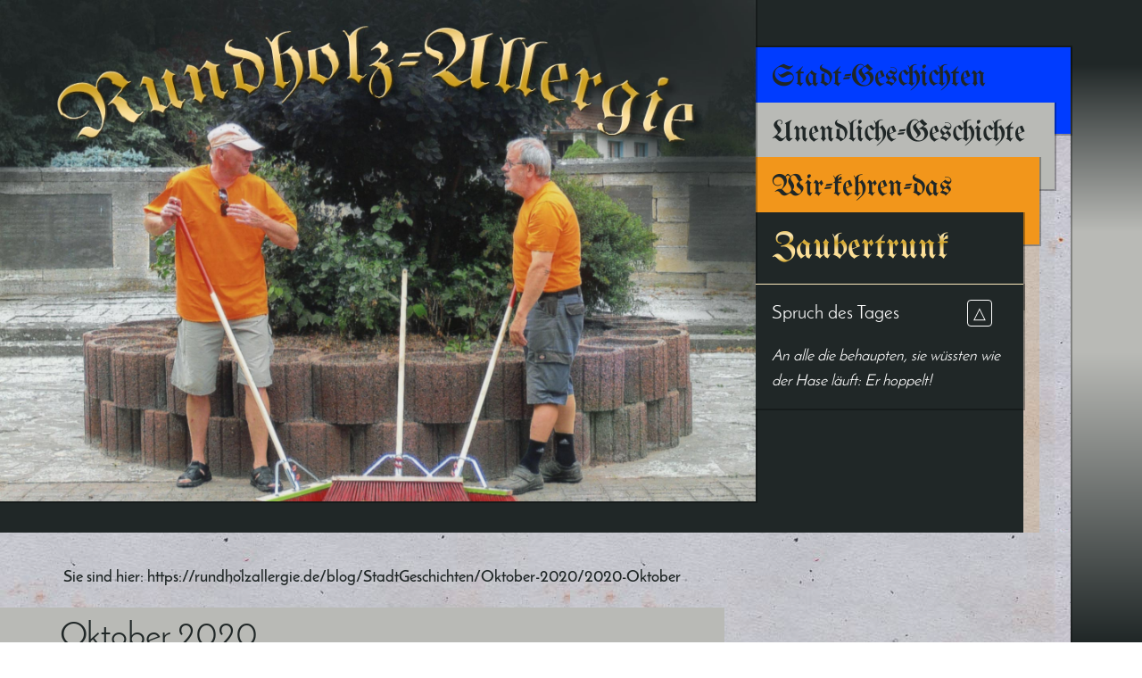

--- FILE ---
content_type: text/html; charset=utf-8
request_url: https://rundholzallergie.de/blog/StadtGeschichten/Oktober-2020/2020-Oktober
body_size: 15078
content:
<!DOCTYPE html>
<html lang="de">
<head>
	<title>Von Rundholzallergie und Stadtgeschichten in Gebesee</title>
	<meta charset="utf-8">
	<meta name="viewport" content="width=device-width, initial-scale=1.0">
	
	<meta name="description" content="„Tag der Deutschen Einheit“" />
<meta name="robots" content="index,follow" />
	
	<link rel="stylesheet" href="/pulsecore/asset/css/pulsecore.css">
	<link rel="stylesheet" href="/template/css/base.css">
	<link rel="stylesheet" href="/template/css/master.css">
	
	<link rel="stylesheet" href="https://rundholzallergie.de/pulsecore/asset/vendor/fontawesome/css/all.min.css" /><link rel="stylesheet" href="/inc/tags/css/blog.css" />
	
	<script src="/template/js/jquery.js"></script>
	<script src="/template/js/script.js"></script>
	
	
	
	
<!-- Facebook -->
	<meta property="fb:admins" content="" />
<meta property="fb:app_id" content="" />

<!-- Open Graph meta data -->
<meta property="og:title"       content="Von Rundholzallergie und Stadtgeschichten in Gebesee" />
<meta property="og:type"        content="article" />
<meta property="og:url"         content="https://rundholzallergie.de/blog/StadtGeschichten/Oktober-2020/2020-Oktober" />
<meta property="og:description" content="Zwei Einzelk&auml;mpder machen einmal in der Woche gemeinsame Sache." />
<meta property="og:site_name"   content="Pulse CMS 5.3.8" />


<!-- Schema.org meta data -->
<meta itemprop="name"    content="Von Rundholzallergie und Stadtgeschichten in Gebesee" />
<meta name="description" content="Zwei Einzelk&auml;mpder machen einmal in der Woche gemeinsame Sache." />


<link rel="canonical" href="https://rundholzallergie.de/blog/StadtGeschichten/Oktober-2020/2020-Oktober" />
<meta property="article:published_time" content="12/02/2020 10:36:55" />
<meta property="article:modified_time"  content="12/02/2020 10:36:55" />

<!-- Twitter card meta data -->
<meta name="twitter:url"         content="https://rundholzallergie.de/blog/StadtGeschichten/Oktober-2020/2020-Oktober" />
<meta name="twitter:card"        content="summary" />
<meta name="twitter:creator"     content="" />
<meta name="twitter:site"        content="" />
<meta name="twitter:title"       content="Von Rundholzallergie und Stadtgeschichten in Gebesee" />
<meta name="twitter:description" content="Zwei Einzelk&auml;mpder machen einmal in der Woche gemeinsame Sache." />


	
	<!-- GOOGLE ANALYTICS -->
</head>

<body  class="page page-2020-Oktober page-template-default"  >
<div class="wrap">



<header class="">
	<span class="h-stadt"><!-- &nbsp;Stadt Geschichte -->
		<span class="h-unendlich"><!-- &nbsp;unendliche Geschichte -->
			<span class="h-kehren"><!-- &nbsp;Wir kehren das -->
				<span class="h-zauber"><!-- &nbsp;Zaubertrunk -->
					<p class="slogan" alt="Rundholzallergie" >Rundholzallergie</p>
					<a href="./"><img class="logo" alt="Rundholzallergie" src="/template/img/rundholzallergie-web.jpg"></a>
				</span><!-- Ende Zaubertrunk -->	
			</span><!-- Ende Wir kehren das -->
		</span><!-- Ende unendliche Geschichte -->
	</span><!-- Ende Stadt Geschichte -->


	
	<div class="header-right">
	<input type="checkbox" id="off-canvas-menu">
	<label for="off-canvas-menu" class="off-canvas-menu-label"><span class=""><img src="/template/img/menue.svg"></span></label>	
		<nav id="for_sub" class="off-canvas-menu">
			<!-- <ul id="sub0"> -->
				


<div id="nav" class="pulsecore tag all ">
	<div id="menu-button"></div>
	<ul>
											<li>
						<a class=""
							 target="_self"
							 href="//rundholzallergie.de:443/Stadt-Geschichten">
							Stadt-Geschichten</a>
					</li>
								
															<li>
						<a class=""
							 target="_self"
							 href="//rundholzallergie.de:443/Unendliche-Geschichte">
							Unendliche-Geschichte</a>
					</li>
								
															<li>
						<a class=""
							 target="_self"
							 href="//rundholzallergie.de:443/Wir-kehren-das">
							Wir-kehren-das</a>
					</li>
								
															<li>
						<a class=""
							 target="_self"
							 href="//rundholzallergie.de:443/Zaubertrunk">
							Zaubertrunk</a>
					</li>
								
														
														
														
														
														
							</ul>
</div>


			<!-- </ul> -->
		<div class="spruch">
<input type="checkbox" id="off-spruch">
<label for="off-spruch" class="off-spruch-label"><span class="">&#9651;</span></label>  
<h3>Spruch des Tages</h3>
<div id="off-spruch"><p>An alle die behaupten, sie wüssten wie der Hase läuft: Er hoppelt! </p>
</div></div>
		</nav>
	</div>	

</header>


<div id="inner" class="units-row group">
	<!--<div id="wrap" class="units-row group">-->
	
	<section id="content" class="group"><!-- Main Content -->
	<span class="stadt"><!-- Stadt Geschichte -->
		<span class="unendlich"><!-- unendliche Geschichte -->
			<!-- <span class="kehren">Wir kehren das -->
				<!-- <span class="zauber">Zaubertrunk -->
					<input type="checkbox" id="off-aside">
					<label for="off-aside" class="off-aside-label"><span class="">&#9654;</span></label>	
		
					<div id="main" class="Blogposts">
<p id="href"></p> 
    <div class='blog-wrap blog-entry blog-entry-details'>

        <h2 class='blog-title blog-entry-title'>Oktober 2020</h2>
        <p class='blog-date blog-entry-date'>12.10.2020</p>

        <h2>„Tag der Deutschen Einheit“</h2>
<p>Fridays for Future * (Englisch)<br>Freitag für die Zukunft (Deutsch)<br>Freitag für Greta (Gut gemeint)</p>
<p>Oder: Samstag, Sonntag, Montag, Dienstag, Mittwoch und Donnerstag für andere.</p>
<p>Nein, die Tage der Verschmutzung nehmen zu. Gut, dass die Woche nur 7 Tage hat.</p>
<p>Eine brühmte Dame sagte einmal: „Wir schaffen das“ -  die Menschen zu retten. Soll stimmen.</p>
<p>Die Gretajünger aus Gebesee haben Freitags mit dem Klima oder der Rettung der Welt weniger im Sinn. Dieser Müll, wie auf diesen Bild zu sehen ist, landet früher oder später wieder in der Nahrungskette, also bei Euch selber.</p>
<figure style="float: left; width: 100%; max-width: 100%; margin: 0px 0px 0px 0px;"><img src="/content/media/Stadtgeschichten/2020-Oktober/Gera-Radweg-Gebesee-2020-Sitzecke-im-Müll.jpg" data-image="1602487283" alt="Samstagsfoto 0310.2020 um 11.37 Uhr"><figcaption>Samstagsfoto 03.10.2020 um 11.37 Uhr</figcaption></figure>
<figure style="float: right; width: 432px; max-width: 35%; margin: -150px 0px 10px 0px;"><img src="/content/media/Stadtgeschichten/2020-Oktober/Gera-Radweg-Gebesee-2020-Sitzecke-im-Müll-2.jpg" data-image="1602487272" alt="Gera-Radweg-Gebesee-Müll entfernt - so geht das!"><figcaption>Gera-Radweg-Gebesee-Müll entfernt - so geht das!</figcaption></figure>
<p>Das Trauige daran, dieser Platz liegt am Unstrut-Gera Radweg und sieht oft so aus. </p>
<p>Inge mit über 80 Jahren, Dietmar oder ich räumen jede Woche da auf. </p>
<p>In der "Wir kehren das" Geschichte könnt ihr schauen, wie wir die recht idyllische Ecke etwas aufpoliert haben.</p>
<p>Die Übersetzung:</p>
<p>*Fridays for Future (auf deutsch: Freitage für die Zukunft) ist der Name einer Bewegung von Schülerinnen, Schülern und anderen jungen Menschen, die sich weltweit für den Klimaschutz einsetzen. </p>
<p>Hier noch ein Gedanke von Michael Keller aus der TA zum Thema "Fridays for Future". </p>
<p><a href="https://www.thueringer-allgemeine.de/regionen/erfurt/guten-morgen-erfurt-beim-naechsten-mal-kreativ-id230527520.html" target="_blank">www.thueringer-allgemeine.de/regionen/erfurt/guten-morgen-erfurt-beim-naechsten-mal-kreativ-id230527520.html</a></p>
<p></p>
<p>Gruß Herr Pe.</p>
<p>Der ist auch schön: „Lesen bildet und schadet der Dummheit.“</p>     
        <!--!#-->

        <div id='blog'>
            <span class='blog-read-more blog-back'>
                <a class='button' href="/blog">Zurück</a>
            </span>
        </div>

    </div>

<section class ="pulsecore tag search">
    <form class="search" name="search" action="/blog/StadtGeschichten/Oktober-2020/2020-Oktober" method="post">
        <p>Suche</p>
        <input type="text" size="25" name="search" placeholder="Suchbegriff" value="" required />
        <input type="hidden" name="csrf_token" value="e155d46de2ca506cbac7c1a43b958dcd338bc316" />
        <button class="login-btn">Suche</button>
    </form>

</section>
<br><hr>
<link rel="stylesheet" href="/inc/tags/css/social.css" />

<!-- Sharingbutton Facebook -->
<div class="sharing">
<a class="resp-sharing-button__link" href="https://facebook.com/sharer/sharer.php?u=http://rundholzallergie.de%2Fblog%2FStadtGeschichten%2FOktober-2020%2F2020-Oktober" target="_blank" aria-label="">
<div class="resp-sharing-button resp-sharing-button--facebook resp-sharing-button--small"><div aria-hidden="true" class="resp-sharing-button__icon resp-sharing-button__icon--solid">
    <svg xmlns="http://www.w3.org/2000/svg" viewBox="0 0 24 24"><path d="M18.77 7.46H14.5v-1.9c0-.9.6-1.1 1-1.1h3V.5h-4.33C10.24.5 9.5 3.44 9.5 5.32v2.15h-3v4h3v12h5v-12h3.85l.42-4z"/></svg>
    </div>
  </div></a>

<!-- Sharingbutton Twitter -->
<a class="resp-sharing-button__link" href="https://twitter.com/intent/tweet/?text=Von+Rundholzallergie+und+Stadtgeschichten+in+Gebesee&amp;url=http://rundholzallergie.de%2Fblog%2FStadtGeschichten%2FOktober-2020%2F2020-Oktober" target="_blank" aria-label="">
  <div class="resp-sharing-button resp-sharing-button--twitter resp-sharing-button--small"><div aria-hidden="true" class="resp-sharing-button__icon resp-sharing-button__icon--solid">
    <svg xmlns="http://www.w3.org/2000/svg" viewBox="0 0 24 24"><path d="M23.44 4.83c-.8.37-1.5.38-2.22.02.93-.56.98-.96 1.32-2.02-.88.52-1.86.9-2.9 1.1-.82-.88-2-1.43-3.3-1.43-2.5 0-4.55 2.04-4.55 4.54 0 .36.03.7.1 1.04-3.77-.2-7.12-2-9.36-4.75-.4.67-.6 1.45-.6 2.3 0 1.56.8 2.95 2 3.77-.74-.03-1.44-.23-2.05-.57v.06c0 2.2 1.56 4.03 3.64 4.44-.67.2-1.37.2-2.06.08.58 1.8 2.26 3.12 4.25 3.16C5.78 18.1 3.37 18.74 1 18.46c2 1.3 4.4 2.04 6.97 2.04 8.35 0 12.92-6.92 12.92-12.93 0-.2 0-.4-.02-.6.9-.63 1.96-1.22 2.56-2.14z"/></svg>
    </div>
  </div></a>

<!-- Sharingbutton E-Mail -->
<a class="resp-sharing-button__link" href="mailto:?subject=Von+Rundholzallergie+und+Stadtgeschichten+in+Gebesee&amp;body=http://rundholzallergie.de%2Fblog%2FStadtGeschichten%2FOktober-2020%2F2020-Oktober" target="_self" aria-label="">
  <div class="resp-sharing-button resp-sharing-button--email resp-sharing-button--small"><div aria-hidden="true" class="resp-sharing-button__icon resp-sharing-button__icon--solid">
    <svg xmlns="http://www.w3.org/2000/svg" viewBox="0 0 24 24"><path d="M22 4H2C.9 4 0 4.9 0 6v12c0 1.1.9 2 2 2h20c1.1 0 2-.9 2-2V6c0-1.1-.9-2-2-2zM7.25 14.43l-3.5 2c-.08.05-.17.07-.25.07-.17 0-.34-.1-.43-.25-.14-.24-.06-.55.18-.68l3.5-2c.24-.14.55-.06.68.18.14.24.06.55-.18.68zm4.75.07c-.1 0-.2-.03-.27-.08l-8.5-5.5c-.23-.15-.3-.46-.15-.7.15-.22.46-.3.7-.14L12 13.4l8.23-5.32c.23-.15.54-.08.7.15.14.23.07.54-.16.7l-8.5 5.5c-.08.04-.17.07-.27.07zm8.93 1.75c-.1.16-.26.25-.43.25-.08 0-.17-.02-.25-.07l-3.5-2c-.24-.13-.32-.44-.18-.68s.44-.32.68-.18l3.5 2c.24.13.32.44.18.68z"/></svg>
    </div>
  </div></a>

<!-- Sharingbutton Pinterest -->
<a class="resp-sharing-button__link" href="https://pinterest.com/pin/create/button/?url=http://rundholzallergie.de%2Fblog%2FStadtGeschichten%2FOktober-2020%2F2020-Oktober&amp;media=http://rundholzallergie.de/blog/StadtGeschichten/Oktober-2020/2020-Oktober&amp;description=Von+Rundholzallergie+und+Stadtgeschichten+in+Gebesee" target="_blank" aria-label="">
  <div class="resp-sharing-button resp-sharing-button--pinterest resp-sharing-button--small"><div aria-hidden="true" class="resp-sharing-button__icon resp-sharing-button__icon--solid">
    <svg xmlns="http://www.w3.org/2000/svg" viewBox="0 0 24 24"><path d="M12.14.5C5.86.5 2.7 5 2.7 8.75c0 2.27.86 4.3 2.7 5.05.3.12.57 0 .66-.33l.27-1.06c.1-.32.06-.44-.2-.73-.52-.62-.86-1.44-.86-2.6 0-3.33 2.5-6.32 6.5-6.32 3.55 0 5.5 2.17 5.5 5.07 0 3.8-1.7 7.02-4.2 7.02-1.37 0-2.4-1.14-2.07-2.54.4-1.68 1.16-3.48 1.16-4.7 0-1.07-.58-1.98-1.78-1.98-1.4 0-2.55 1.47-2.55 3.42 0 1.25.43 2.1.43 2.1l-1.7 7.2c-.5 2.13-.08 4.75-.04 5 .02.17.22.2.3.1.14-.18 1.82-2.26 2.4-4.33.16-.58.93-3.63.93-3.63.45.88 1.8 1.65 3.22 1.65 4.25 0 7.13-3.87 7.13-9.05C20.5 4.15 17.18.5 12.14.5z"/></svg>
    </div>
  </div></a>

<!-- Sharingbutton LinkedIn -->
<a class="resp-sharing-button__link" href="https://www.linkedin.com/shareArticle?url=http://rundholzallergie.de%2Fblog%2FStadtGeschichten%2FOktober-2020%2F2020-Oktober&amp;title=Von+Rundholzallergie+und+Stadtgeschichten+in+Gebesee" target="_blank" aria-label="">
    <div class="resp-sharing-button resp-sharing-button--linkedin resp-sharing-button--small">
        <div aria-hidden="true" class="resp-sharing-button__icon resp-sharing-button__icon--solid">
            <svg xmlns="http://www.w3.org/2000/svg" viewBox="0 0 24 24"><path d="M6.5 21.5h-5v-13h5v13zM4 6.5C2.5 6.5 1.5 5.3 1.5 4s1-2.4 2.5-2.4c1.6 0 2.5 1 2.6 2.5 0 1.4-1 2.5-2.6 2.5zm11.5 6c-1 0-2 1-2 2v7h-5v-13h5V10s1.6-1.5 4-1.5c3 0 5 2.2 5 6.3v6.7h-5v-7c0-1-1-2-2-2z"/></svg>
        </div>
    </div></a>

</div>

</div>		
				<!-- </span>Ende Zaubertrunk -->	
			<!-- </span>Ende Wir kehren das -->
		</span><!-- Ende unendliche Geschichte -->
	</span><!-- Ende Stadt Geschichte -->
		
	</section><!-- Ende content -->
			
		
</div><!-- Ende inner-->


<footer>
			<p class="footer"><a title="Datenschutz" href="/Datenschutz">Datenschutz</a> | <a title="Kontakt" href="/Kontakt">Kontakt</a> | <a title="Impressum" href="/Impressum">Impressum</a></p>		
			<p class="copyright"><sup>&copy;</sup> Frank Pennewiß&nbsp;&nbsp;&nbsp;|&nbsp;&nbsp;&nbsp;Lange Straße 12&nbsp;&nbsp;&nbsp;|&nbsp;&nbsp;&nbsp;99189 Gebesee</p>
	</footer>
</div>
<script src="/template/js/details.js"></script>

<link rel="apple-touch-icon" sizes="180x180" href="/template/img/favicon/apple-touch-icon.png">
<link rel="icon" type="image/png" sizes="32x32" href="/template/img/favicon/favicon-32x32.png">
<link rel="icon" type="image/png" sizes="16x16" href="/template/img/favicon/favicon-16x16.png">
<link rel="manifest" href="/template/img/favicon/site.webmanifest">
<link rel="mask-icon" href="/template/img/favicon/safari-pinned-tab.svg" color="#5bbad5">
<link rel="shortcut icon"  type="image/gif" href="/template/img/favicon_animated.gif" />
<link rel="shortcut icon" href="/template/img/favicon/favicon.ico">
<meta name="msapplication-TileColor" content="#2d89ef">
<meta name="msapplication-config" content="/template/img/favicon/browserconfig.xml">
<meta name="theme-color" content="#ffffff">

<!-- Stats Tracking Code -->
<script src="/admin/inc/tracker.php?uri=%2Fblog%2FStadtGeschichten%2FOktober-2020%2F2020-Oktober&ref=none"></script>

<script type="text/javascript" src="https://rundholzallergie.de/pulsecore/asset/vendor/node_modules/vanilla-fitvids/jquery.fitvids.js"></script>
<script type="text/javascript">
	jQuery(document).ready(
		function() {
			window.setTimeout(
				function() {
					jQuery("video").parent().fitVids();
					jQuery('iframe[src*="youtube"]').parent().fitVids();
				},
			);
		}
	);
</script>


</body>

</html>

--- FILE ---
content_type: text/css
request_url: https://rundholzallergie.de/pulsecore/asset/css/pulsecore.css
body_size: 20734
content:
	
/**
 * change related stuff
 */
 
/* masonry */
.grid {
	width: 100%;
}
.grid .grid-item {
	width: 100%;
}

.blog-item-grid {
	width: 100%;
}
.blog-item-grid .blog-item-grid-item {
	width: 100%;
}

.grid.blog-list {
	width: 100%;
}
.grid.blog-list .grid-item {
	width: 300px;
	outline: 1px solid #eee;
	margin: 5px;
}
/*
.grid.blog-tags .grid-list {
	width: 20%;
}
*/

h3.grid-item {
	margin-top: 20px;
}

.blog-tags > .grid {
	width: 100%;
}
.blog-tags > .grid > .grid-item {
	width: auto;
	min-width: 45%;
	/*top: auto!important;*/
	line-height: 1em;
	margin-bottom: 0px;
	/*position: relative!important;*/
}

.blog-tags {
	margin-top: 20px;
	margin-bottom: 20px;
}

.tag-blog-content-loop.grid > .grid-item,
.tag-blog-content-loop.grid > .grid-item > .blog-item-grid > .blog-item-grid-item  {
	width: 100%;
	/*max-width: 400px;*/
}

/** flexbox **/
.grid.flexbox {
	display: flex;
	align-content: flex-start;
	align-items: baseline;
	justify-content: space-evenly;
	flex-direction: row;
	flex-wrap: wrap;
	
	flex-grow:   2;
	flex-shrink: 1;
	flex-basis:  auto;
}
.grid.flexbox .grid-item {
	display: block;
	margin-top: 20px;
	
	flex-grow:   1;
	flex-shrink: 1;
	flex-basis:  auto;
	align-self: center;
}

.grid.flexbox.tag-blog-content-loop.grid .grid-item.pseudo-masonry {
	width: 50% !important;
	padding: 5px;
}

@media only screen and (max-width: 300px) {
	.grid.flexbox.tag-blog-content-loop.grid .grid-item.pseudo-masonry {
		width: 100% !important;
	}
}
 
/* general */
.pulsecore .btn {
	border-radius: 4px;
	cursor: pointer;
}

.pulsecore .btn.btn-secondary {
	padding: 5px 10px;
	color: white;
	background-color: #999;
	font-size: 13px;
}

.clear-fix{ /* clear fix */
	content: "";
	display: table;
	clear: both;
}

.toggle_duplicate_btn {
	margin-left: 10px;
}

.pulsecore .toggle_embed_btn {
	background-color: #999;
	color: white;
	padding: 3px 16px;
	font-size: 14px;
	border-radius: 4px;
	float: none;
	display: inline-block;
	margin-bottom: 10px;
	margin-left: 10px;
	cursor: pointer;
}

button { 
	padding: 5px 10px; 
	color: white; 
	background-color: #999; 
	font-size: 13px; 
}

input { 
	padding: 6px 10px; 
	font-size: 13px; 
	border-radius: 4px;
	cursor: pointer;
}


/*
* Redactor Styles 
*/

.text-center {
    text-align: center;
}
.text-right {
    text-align: right;
}
.text-justify {
    text-align: justify;
}
.redactor-air {
	max-width: 626px!important;
}

/*
 * navigation bar
 */

/* Hidden as now added in Theme Directly since 5.2 

#nav {
}
#nav .active {
	text-decoration: underline;
	font-style: italic;
}

#nav > ul > li {
	display: inline;
	padding: 5px;
	box-sizing: border-box;
}

#nav > ul > li > a {
	padding: 0;
	text-transform: capitalize;
}
#nav > ul > li > a:hover {
	text-decoration: underline;
}

#nav > ul > li > .sub_menu_box {
	display: inline;
	box-sizing: border-box;
	padding: 1px;
	position: relative;
	z-index: 100;
	color: inherit;
}

#nav > ul > li > .sub_menu_box > ul.sub_menu {
	display: none;
	box-sizing: border-box;
	width: 100%;
	position: relative;
	top: -3px;
}
#nav > ul > li > .sub_menu_box > ul.sub_menu > li {
	display: block;
	text-align: right;
	padding-right: 10px;
}
#nav > ul > li > .sub_menu_box > ul.sub_menu > li > a {
	color: #000;
}

#nav > ul > li > .sub_menu_box > ul.sub_menu,
#nav > ul > li > .sub_menu_box:hover{
	background: #cccccc;
	opacity: 0.8;
	color: #000;
}
#nav > ul > li > .sub_menu_box:hover > ul.sub_menu {
	display: block;
}
#nav > ul > li > .sub_menu_box > ul.sub_menu > li:hover{
	text-decoration: underline;
}
/*

/*
 * video
 */
video {
	max-width: 100%;
	height: auto;
}
iframe,
embed,
object {
	max-width: 100%;
}

/*
 * pulsecore specific
 */
.pulsecore {
	box-sizing: border-box;
}

.clearfix,
.pulsecore.clearfix,
.pulsecore .clearfix {
	content: "";
	display: table;
	clear: both;
}

.pulsecore form {
	min-width: 60%;
}
.pulsecore form h3 {
	margin-top: 50px;
	text-align: left!important;
}
.pulsecore form h4 {
	margin-top: 50px;
}
.pulsecore form.wide {
	min-width: 100%;
}

.pulsecore form .form-row {
	box-sizing: border-box;
	padding: 1px;
	line-height: 0.3em;
	padding-top: 8px;
	margin-bottom: 10px;
}

.pulsecore form .form-row:hover {
	background-color: #F6F8FA;
	border-radius: 5px;
}

.pulsecore form .form-row label {
	float: none;
	display: inline-block;
	box-sizing: border-box;
	width: 30%;
	text-align: right;
	padding: 5px 5px 5px 5px;
	margin: 0;
	font-weight: normal;
	font-size: 12pt;
	box-shadow: inset 0px -2px #E1E4E8;
	background: none;
	vertical-align: top;
}

/*Media query*/
@media only screen and (max-width: 500px) {

	.pulsecore form .form-row label {
		width: 100%;
		text-align: left;
	    margin-bottom: 12px;
	}
}

.pulsecore form .form-row input,
.pulsecore form .form-row select,
.pulsecore form .form-row textarea {
	display: inline-block;
	box-sizing: border-box;
	width: 68%;
	margin: 0 0 0 10px;
	padding: 6px 8px 6px 8px;
	border-radius: 2px;
	font-size: 14px;
	font-family: Menlo, Lucida Console, monospace, serif;
	line-height: normal;
}

/*Media query*/
@media only screen and (max-width: 500px) {

	.pulsecore form .form-row input,
		.pulsecore form .form-row select,
		.pulsecore form .form-row textarea {
			width: 92%;
	}
}

.pulsecore form .form-row input, select {
	border: 2px solid #ccc;
	background-color: #f8f8f8;
}

select {
    width: 100%;
	height: 2.1em;
	font-family: Menlo, Lucida Console, monospace, serif;	
}

.pulsecore form .form-row textarea {
    height: 150px;
    padding: 12px 20px;
    box-sizing: border-box;
    border: 2px solid #ccc;
    border-radius: 4px;
    background-color: #f8f8f8;
    resize: vertical;
}

.pulsecore form .form-row input[type="checkbox"] {
	width: auto;
	top: -5px;
	position: relative;
}

.pulsecore form .checkbox {
  position: relative;
  top: -0.375rem;
  margin: 0 1rem 0 0;
  cursor: pointer;
}
.pulsecore form .checkbox:before {
  -webkit-transition: -webkit-transform 0.4s cubic-bezier(0.45, 1.8, 0.5, 0.75);
  -moz-transition: -moz-transform 0.4s cubic-bezier(0.45, 1.8, 0.5, 0.75);
  transition: transform 0.4s cubic-bezier(0.45, 1.8, 0.5, 0.75);
  -webkit-transform: rotate(-45deg) scale(0, 0);
  -moz-transform: rotate(-45deg) scale(0, 0);
  -ms-transform: rotate(-45deg) scale(0, 0);
  -o-transform: rotate(-45deg) scale(0, 0);
  transform: rotate(-45deg) scale(0, 0);
  content: "";
  position: absolute;
  left: 0.1875rem;
  top: 0.125rem;
  z-index: 1;
  width: 0.75rem;
  height: 0.375rem;
  border: 2px solid #16a085;
  border-top-style: none;
  border-right-style: none;
}
.pulsecore form .checkbox:checked:before {
  -webkit-transform: rotate(-45deg) scale(1, 1);
  -moz-transform: rotate(-45deg) scale(1, 1);
  -ms-transform: rotate(-45deg) scale(1, 1);
  -o-transform: rotate(-45deg) scale(1, 1);
  transform: rotate(-45deg) scale(1, 1);
}
.pulsecore form .checkbox:after {
  content: "";
  position: absolute;
  top: -0.125rem;
  left: 0;
  width: 1rem;
  height: 1rem;
  background: #fff;
  border: 2px solid #f2f2f2;
  cursor: pointer;
}

.pulsecore form .form-row select {
	padding: 4px 4px 4px 4px;
	margin: 0 0 0 8px;
}


.pulsecore form .form-row .comment {
	display: inline-block;
	width: 30%;
	text-align: left;
}

/*Media query*/
@media only screen and (max-width: 500px) {
	.pulsecore form .form-row .comment {
		display: inline-block;
		width: 30%;
		text-align: left;
	}
}

.pulsecore form .form-row.row-break label,
.pulsecore form .form-row.row-break input,
.pulsecore form .form-row.row-break select,
.pulsecore form .form-row.row-break textarea{
	display: block;
	width: 45%;
	margin: 0 0 0 0px;
	text-align: left;
}

/** admin tag management **/
.pulsecore dl.tags {
	
	width: 100%;
	box-sizing: border-box;
	
	color: #777;
}
.pulsecore dl.tags dd {
	background-color: #fff;
	display: inline-block;
	margin-bottom: 1px;
	width: 100%;
	padding-left: 50px;
}
.pulsecore dl.tags dt {
	font-weight: bold;
	
	background-color: #fff;
	display: inline-block;
	width: 100%;
	padding-left: 50px;
}
.pulsecore dl.tags dt a {
	display: block;
	float: right;
}

/** float barrier **/
.pulsecore_float_barrier {
	clear: both;
}

/** list - management **/
.pulsecore ul.management {
	width: 100%;
	box-sizing: border-box;
}
.pulsecore ul.management li {
	clear: both;
	background-color: #ffffff;
	margin: 0 0 1px 0;
	padding: 5px;
	list-style: none;
}
.pulsecore ul.management li .op {
	float: right;
	width: auto;
	padding: 0 1em 0 1em;
}
.pulsecore ul.management li .op a {
}

/** paragraph **/
.pulsecore p {
	margin: 1em 0 1em 0;
}

/** tables **/
.pulsecore table {
	width: 50%;
}
.pulsecore table tr {
}
.pulsecore table tr:hover {
	background: #bbb;
}
.pulsecore table tr:nth-child(even) {
	background-color: #fff;
}
.pulsecore table tr td {
	padding: 2px;
}

.pulsecore .text-align-right {
	text-align: right;
}

/** tags **/
ul.pulsecore_blog_tag_list {
	width: 100%;
	margin-bottom: 20px;
	padding: 1px;
}

ul.pulsecore_blog_tag_list li {
	display: block;
	float: left;
	
	margin: 5px 10px 5px 0px;
	padding: 1px;
}

ul.pulsecore_blog_tag_list li:last {
	clear: right;
}

ul.pulsecore_blog_tag_list li a {
}

.pulsecore.widget.list_tag input {
    background-color: #f8f8f8;
    max-width: 220px;
    width: 100%;  
}

.pulsecore.widget.list_tag .add {
	background-color: #3D79F2;
	padding: 3px 12px;
	font-size: 14px;
	border-radius: 4px;
	line-height: 24px;
}


/********* navigation logged in navbar ********/
.pulsecore.tag.navigation_logged_in {
	width: 100%;
	padding: 10px 30px 10px 30px;
	
	background-color: #000000;
	opacity: 1.0;
	
	box-sizing: border-box;
}

.pulsecore.tag.navigation_logged_in .logo {
	display: block;
	top: 3px;
	position: relative;
}
.pulsecore.tag.navigation_logged_in .logo img {
	display: block;
}

.pulsecore.tag.navigation_logged_in .menu {
	float: right;
	padding-top: 10px;
}

.pulsecore.tag.navigation_logged_in .menu li {
	display: inline;
	margin-left: 20px;
	font-family: 'Roboto Condensed', serif;
	font-weight: 300;
}

.pulsecore.tag.navigation_logged_in .menu li a {
	color: white;
	text-decoration: none;
}
.pulsecore.tag.navigation_logged_in .menu li a:hover {
	text-decoration: underline;
}

/** tag - page list */
.pulsecore.tag.page-list.grid .grid-item {
	width: 300px;
	outline: 1px solid #eee;
	margin: 5px;
}

.pulsecore.tag.page-list.grid h1.grid-item {
	width: 100%;
	outline: 1px solid #fff;
}

/** recent posts visual **/
.pulsecore.tag.recentposts_visual {
	width: 100%;
}
.pulsecore.tag.recentposts_visual > .recentposts_visual_card {
	width: 300px;
	border: 1px solid #bbb;
	padding: 5px;
	margin: 5px;
}
.pulsecore.tag.recentposts_visual > .recentposts_visual_card > .recentposts_visual_card_date {
	font-size: smaller;
}
.pulsecore.tag.recentposts_visual > .recentposts_visual_card > .recentposts_visual_card_preview {
	margin: 10px auto 10px auto;
}
.pulsecore.tag.recentposts_visual > .recentposts_visual_card > .recentposts_visual_card_text {
}
.pulsecore.tag.recentposts_visual > .recentposts_visual_card > .recentposts_visual_card_title {
}
@media only screen and (max-width: 500px) {
	.pulsecore.tag.recentposts_visual > .recentposts_visual_card {
		width: 100%;
	}
}


/** general tags **/
.tag-breadcrumb {
}

.tag-breadcrumb ul {
}

.tag-breadcrumb ul li {
	display: inline-block;
	width: auto;
}
.tag-breadcrumb ul li.item {
}
.tag-breadcrumb ul li.separator {
	padding: 0 5px 0 5px;
}


/** pagination view helper **/
.view-helper-pagination {
	margin: 10px 0 10px 0;
}

.view-helper-pagination ul {
}

.view-helper-pagination ul li {
	display: inline-block;
	width: auto;
	margin: 0 10px 0 0;
}
.view-helper-pagination ul li a {
	margin: 0;
}


/** Settings Tab Pane **/

.tab_container h1 {
	padding: 0.5em!important;	
}

.tab_container {
	width: 100%;
	margin: 0 auto;
	padding-top: 0px;
	position: relative;
}

.tab_container input, .tab_container section {
  clear: both;
  padding-top: 10px;
  display: none;
}

.tab_container label {
  font-weight: 400;
  font-size: 14px;
  display: block;
  float: left;
  width: 20%;
  padding: 1.5em;
  color: #757575;
  cursor: pointer;
  text-decoration: none;
  text-align: center;
  background: #f0f0f0;
  clear: none;
  margin-bottom: 0px;
}

#tab1:checked ~ #content1,
#tab2:checked ~ #content2,
#tab3:checked ~ #content3,
#tab4:checked ~ #content4,
#tab5:checked ~ #content5 {
  display: block;
  padding: 20px;
  background: #fff;
  color: #999;
  border-bottom: 2px solid #f0f0f0;
}

.tab_container .tab-content p,
.tab_container .tab-content h3 {
  -webkit-animation: fadeInScale 0.7s ease-in-out;
  -moz-animation: fadeInScale 0.7s ease-in-out;
  animation: fadeInScale 0.7s ease-in-out;
}
.tab_container .tab-content h3  {
  text-align: center;
}

.tab_container [id^="tab"]:checked + label {
  background: #fff;
  box-shadow: inset 0 3px #EE8434;
}

.tab_container [id^="tab"]:checked + label .fa {
  color: #EE8434;
}

.tab_container label .fa {
  font-size: 1.3em;
  margin: 0 0.4em 0 0;
}

/* */
.word-split {
	
	overflow-wrap: break-word;
	word-wrap: break-word;
	
	-ms-word-break: break-all;
	
	word-break: break-word;
	
	-ms-hyphens: auto;
	-moz-hyphens: auto;
	-webkit-hyphens: auto;
	hyphens: auto;
}

/*Media query*/
@media only screen and (max-width: 900px) {
  .tab_container label span {
    display: none;
  }
  
  .tab_container {
    width: 98%;
  }
}

/*Content Animation*/
@keyframes fadeInScale {
  0% {
  	transform: scale(0.9);
  	opacity: 0;
  }
  
  100% {
  	transform: scale(1);
  	opacity: 1;
  }
}

.tab_container .no_wrap {
  text-align:center;
  color: #0ce;
}
.tab_container .link {
  text-align:center;
}

nav#admin-navbar, nav#admin-navbar * {
	margin: 0;
	padding: 0;
	font-family: Helvetica Neue, Arial, sans-serif;
	-webkit-font-smoothing: antialiased;
}

nav#admin-navbar {
	display: block;
	position: fixed;
	top: 0;
	left: 0;
	width: 100%;
	height: 120px;
	pointer-events: none;
    margin-top: 0px;
	-webkit-transition: top .4s;
	text-align: left;
	z-index: 999;
}

nav#admin-navbar a.logo {
	float: left;
	margin-top: 0px;
	position: relative;
	top: -5px;
	margin-right: 40px;
}

nav#admin-navbar a {
	float: right;
	margin-top: 5px;
}

nav#admin-navbar ul {
	list-style-type: none;
	display: block;
	height: 60px;
	/*line-height: 60px;*/
	width: 100%;
	background: #000;
	background: rgba(0,0,0,0.8);
	pointer-events: auto;
	white-space: nowrap;
	overflow-x: auto;
	overflow-y: hidden;
	
	-webkit-box-shadow: rgba(0,0,0,0.6) 0px 0px 2px;
	-moz-box-shadow: rgba(0,0,0,0.6) 0px 0px 2px;
	-o-box-shadow: rgba(0,0,0,0.6) 0px 0px 2px;
	box-shadow: rgba(0,0,0,0.6) 0px 0px 2px;
}

nav#admin-navbar ul li {
	display: inline-block;
}

nav#admin-navbar ul li:first-child {
	margin-left: 20px;
}

nav#admin-navbar ul li a, nav#admin-navbar ul li a:visited {
	display: inline-block;
	color: #fff;
	font-size: 18px;
	text-shadow: #000 0px 1px 1px;
	height: 59px;
	padding-left: 10px;
	padding-right: 10px;
	padding-top: 12px;
	text-decoration: none;
	-webkit-transition: background .2s;
	-moz-transition: background .2s;
	-o-transition: background .2s;
	transition: background .2s;
}

nav#admin-navbar ul li a:hover {
	background: #333;
	background: rgba(0,0,0,0.4)
}

nav#admin-navbar ul li a:active {
	position: relative;
	top: 1px;
}

/* webkit scrollbar */
#admin-navbar ::-webkit-scrollbar {
	width: 6px;
	height: 6px;
	background: transparent;
}

::-webkit-scrollbar-thumb:vertical {
	height: 50px;
	background-color: rgba(250,250,250,0.4);
	-webkit-border-radius: 100px;
}

::-webkit-scrollbar-thumb:horizontal {
	height: 50px;
	background-color: rgba(250,250,250,0.4);
	-webkit-border-radius: 100px;
}

/* reCAPTCHA Styles */
 
.g-recaptcha {
	margin-top: 15px;
}

/* made in pulse css */
.made_in_pulse_badge {
	display: block;
	clear: both;
}

.made_in_pulse_badge img {
	background-color: #000000;
	background-position: center;
	background-repeat: no-repeat;
	border-radius: 10%;
	margin-top: 10px;
	padding: 10px 15px;
	box-shadow: 0 10px 40px 0 rgba(23, 28, 33, .13), 0 31px 13px 0 rgba(23, 28, 33, .05);
}

/* SPA */
.pulsecore.manage_navigation_list {
}
.pulsecore.manage_navigation_list ul {
	list-style-type: none;
}
.pulsecore.manage_navigation_list ul > li > span {
	cursor: pointer;
	color: red;
}

.pulsecore.manage_navigation_list .navigation {
	width: 100%;
	
	margin: 20px 0 20px 0;
	padding: 1px;
	border: 1px dotted #000;
}

.pulsecore.manage_navigation_list .navigation h3 {
	margin-top: 6px;
}

.pulsecore.manage_navigation_list .navigation .draggble {
	min-height: 2em;
	border: 1px solid #888888;
}

.pulsecore.manage_navigation_list .navigation .drg_handle {
}

.pulsecore.manage_navigation_list .navigation.menu_box {
	display: block;
	
	box-sizing: border-box;
	
	width: 80%;
	
	margin: 15px 10px 15px 0px;
	padding: 1px;
	
	background: #bbb;
	border: 3px solid #bbb;
	border-radius: 5px;
}

.pulsecore.manage_navigation_list .navigation.menu_box label {
	display: inline-block;
	color: #000000;
	padding-left: 1em;
	padding-right: 1em;
}

.pulsecore.manage_navigation_list .navigation.menu_box .sub_menu {
	min-height: 3em;
	border: 1px solid #ffffff;
	background-color: #ffffff;
	margin-bottom: 5px;
	padding-bottom: 20px;
}

.pulsecore.manage_navigation_list .navigation.menu_box .sub_menu .sub_menu_box {
	
	background: #bbffbb;
	padding: 2px;
	border: 1px solid #bbffbb;
	
	border-bottom: 1px solid #00ff00;
	border-left:   5px solid #00ff00;
	
	min-height: 20px;
	
	/*display: none;*/
	display: block;
	clear: both;
}

/*
.pulsecore.manage_navigation_list .navigation.menu_box:hover .sub_menu .sub_menu_box {
	display: block;
	clear: both;
}
*/

.pulsecore.manage_navigation_list .navigation.menu_box .sub_menu .sub_menu_box > label > span {
	font-size: large;
}

.pulsecore.manage_navigation_list .navigation.menu_box .sub_menu .sub_menu_box > .url {
	display: block;
	float: right;
	
	margin: 5px 5px 0 0;
}

.pulsecore.manage_navigation_list .navigation.menu_box .sub_menu .sub_menu_box .sub_sub_menu {
	min-height: 3em;
	border: 1px solid #ffffff;
	background-color: #ffffff;
	margin-bottom: 5px;
	
	clear: both;
}

.pulsecore.manage_navigation_list .navigation.menu_box .sub_menu .sub_menu_box .sub_sub_menu .sub_sub_menu_box {
	background: #bbbbff;
	padding: 2px;
	border: 1px solid #bbbbff;
	
	border-bottom: 1px solid #0000ff;
	border-left:   5px solid #0000ff;
	
	min-height: 20px;
	
	display: none;
}

.pulsecore.manage_navigation_list .navigation.menu_box .sub_menu .sub_menu_box .sub_sub_menu:hover .sub_sub_menu_box {
	display: block;
}

/** SPA **/
.pulsecore.manage_user_group_list {
}

.pulsecore.manage_user_group_list .grid {
	margin-left: 0;
}

.pulsecore.manage_user_group_list .grid.flexbox .grid-item {
	max-width: 400px;
	border: 1px solid #ccc;
}
.pulsecore.manage_user_group_list .grid.flexbox .grid-item .radio-label {
	background-color: #ddddee;
	color: #000;
	padding: 3px;
}
.pulsecore.manage_user_group_list .grid.flexbox .grid-item .location-label {
	background-color: #ddeedd;
	color: #000;
	padding: 3px;
}

.pulsecore.manage_user_group_list ul.user_group_list {
}
.pulsecore.manage_user_group_list ul.user_group_list li span {
	cursor: pointer;
}
.pulsecore.manage_user_group_list ul.user_group_list form {
	display: none;
	border:  3px solid #ccc;
	padding: 0 10px 10px 10px;
	margin:  10px;
}
.pulsecore.manage_user_group_list ul.user_group_list form.show {
	display: block;
}

/** **/

input[type='checkbox']:after{
    line-height: 1.5em;
    content: '';
    display: inline-block;
    width: 18px;
    height: 18px;
    margin-top: -4px;
    margin-left: -4px;
    border: 2px solid #CCCCCC;
    border-radius: 0.25em;
    background: #F8F8F8;
	cursor: pointer;
}

input[type='checkbox']:checked:after {
	width: 18px;
    height: 18px;
    border: 9px solid #EB823C;
	cursor: pointer;
}

/** tag - block_loop **/
.pulsecore.block_loop {
	display: flex;
	align-content: flex-start;
	align-items: baseline;
	justify-content: stretch;
	flex-direction: row;
	flex-wrap: wrap;
	
	flex-grow:   2;
	flex-shrink: 1;
	flex-basis:  auto;
}
.pulsecore.block_loop > .block_loop_item {
	width: 40%;
	margin: 20px 5px 20px 5px;
	
	border: 1px solid #aaa;
}

.pulsecore.block_loop > .block_loop_item > .block_loop_item_title,
.pulsecore.block_loop > .block_loop_item > .block_loop_item_content {
	width: 100%;
	padding: 5px;
}
.pulsecore.block_loop > .block_loop_item > .block_loop_item_title {
	border: none;
	border-bottom: 1px solid #bbb;
}

/** tag - gal **/
.pulsecore.gallery {
	display: flex;
	align-content: flex-start;
	align-items: baseline;
	justify-content: space-evenly;
	flex-direction: row;
	flex-wrap: wrap;
}
.pulsecore.gallery > a {
	display: block;
	outline: 0;
	
	flex-grow:   1;
	flex-shrink: 1;
	flex-basis:  auto;
	align-self: center;
	
	padding-bottom: 20px;
	padding-right:  20px;
}
.pulsecore.gallery > a > img {
	display: block;
}


--- FILE ---
content_type: text/css
request_url: https://rundholzallergie.de/template/css/master.css
body_size: 26507
content:
:root {
  --text-color: rgba(32,39,39,1);/*grafit----benutzt-----*/
  --h-color:  rgba(32,39,39,1);/*grafit----benutzt-----*/
  --effekt-color:  rgba(185, 186, 182, 1);/*hellgrau-----benutzt-----*/
  --effekt2-color: rgba(242, 150, 27, 1);/*orange-----benutzt-----*/
  --gold-color: linear-gradient(to bottom, #d1a428 0%,#fceabb 17%,#d1a428 37%,#fde09f 55%,#fbdf93 76%,#d1a428 89%);/*gold-----benutzt-----*/
  --border-color:  rgba(139, 139, 139, 1);/*esche-----benutzt-----*/
  --title-color: rgba(255,255,255,1);/*weiss-----benutzt-----*/
  --main-bg-color: rgba(32,39,39,1);/*graphit-------benutzt------------*/
  --bg-color: rgba(0,60,255,1);/*blau-------benutzt------------*/
  --alpha: 0.5;/*rgba(var(--main-bg-color), var(--alpha));-------benutzt------------**/
  --main-font: josefinsans-semibold, "Josefin Sans", sans-serif, josefinsans-regular, Helvetica;
  --h-font: josefinsans-regular, "Josefin Sans", sans-serif, Helvetica;
  --h1-font: 'UnifrakturMaguntia', serif;
  --h4-font: josefinsans-semibold,'UnifrakturMaguntia', serif;
  --nav-font: 'UnifrakturMaguntia', serif;
  --text-size: 1.05em;
  --h-size: 1.15em;  
  --effekt-color-alpha:  rgba(185, 186, 182, 0.25);/*hellgrau-----benutzt-----*/
  --effekt2-color-alpha: rgba(242, 150, 27, 0.15);/*orange-----benutzt-----*/
  --text-color-alpha: rgba(32,39,39,1);/*grafit----benutzt-----*/
  --bg-color-alpha: rgba(0,60,255,0.10);/*blau-------benutzt------------*/  
  /*----box-shadow-1: inset 0px 0px 0px 3px #eee; */
  --box-shadow-2: 1px 1px 0px 1px rgba(0,0,0,0.3);/*-- */
  --box-shadow-3: 1px -1px 0px 1px rgba(0,0,0,0.3);/*-- */
  
  --border-1: solid 2px var(--border-color);
}
html, body { 
	font-size: 100.1%; 
	font-size: 100%; 
	font-size: var(--text-size);
	font-family: var(--main-font);
	/*font-weight: 400; */
	height: 100%; 
	color:  var(--text-color); 
	box-sizing: border-box;
	}
body {
    min-height:100%; 
	margin: 0;
 	overflow-x: hidden;
 	position:relative; 
	background: var(--text-color); /* Old browsers */
	background: linear-gradient(var(--text-color) 10%, var(--effekt-color) 36%, var(--effekt-color) 55%, var(--text-color) 100%) 
				top right / cover no-repeat fixed; 
}
.wrap{
	max-width: 1200px;
	margin: 0 auto 0 0;
    position:relative; 
    /*top: 0;
    left: 0;*/
	}
header, #inner, footer{
	width: 100%;
	margin: 0;
	/*outline: dotted 1px yellow; */
	}
.header-right{
	width: 20em;
	min-width: 20em;
	float: right;
	/*outline: dashed 1px red; */
	}
aside{
	width: 17em;
	min-width: 17em;
	float: right;
	/*outline: dashed 1px red; */
	}
/* Header =============================================================*/
header{ 
	position: relative; 
	margin-top: 3em;
	background: url(../img/papier-struktur.jpg) top left;
	/*outline: solid 2px blue; */
	}
.slogan{
	position: absolute;
	left: -99999px;
	top: 0;
	}
.logo, #main{
	height: auto;
	max-width: calc(100% - 17em);
	width: auto;
	}
.logo{
	box-shadow: var(--box-shadow-2);
	margin-bottom: 1.5em;
	margin-top: -3em;
	z-index: 800;
	position: relative;
	/*max-width: calc(100% - 20em);
	width: calc(100% - 20em);*/
	}
.header-right{
	position: absolute;
	top: 0;
	right: 0;
	}
nav { 
	width: 100%;
	z-index: 650;
	}
.spruch{ 
	color: var(--title-color);
	font-family: var(--h-font); 
	background-color: var(--main-bg-color);	
	box-shadow: var(--box-shadow-2);
	border-top: 1px solid #fceabb;
	margin: -1em 3em 0  0;
	padding: 1em;
	position: relative;
	width: 17em;
	z-index: 810;
	}
.spruch p a{ 
	color: var(--title-color);
	}
.spruch h3{
	color: var(--title-color);
	margin-bottom: 1em;
	}	
.spruch p, .spruch p a{
	margin-bottom: 0;
	font-style: italic; 
	}

/* Main =============================================================*/

#inner{ 
	background: url(../img/papier-struktur.jpg) top left;
	}
#content{ 
	position: relative;
	z-index: 100;
	/*outline: dashed 1px yellow;*/
	}
#main{ 
	padding: 2em 4em;
	float: left;
	}	
#main.full{
	padding: 2em 0em 2em 4em;
	max-width: calc(100% - 0em);
	width: auto;
	}
.wappen{
	max-width: 1em;
	height: auto;
	display: inline;
	margin-bottom: -.3em;
	}

/* Überschriften und Textformate =============================================================*/

.nav{ 
	color: var(--h-color);
	font-weight: 400; 
	font-family: var(--h1-font);
	}
h1,h2,h3,h4,h5,h6,
.blog-title a{ 
	color: var(--h-color);
	font-weight: 400; 
	font-family: var(--h-font);
	}
h1{
	font-family: var(--h1-font);
	font-size: calc(var(--h-size) + 3.2em);
	margin-bottom: 0;
	color: rgba(32,39,39,0.9);
	background: var(--h-color);
	-webkit-background-clip: text;
	-moz-background-clip: text;
	background-clip: text;
     }
.Wir-kehren-das h1,
.Unendliche-Geschichte h1,
.Stadt-Geschichten h1,
.Datenschutz h1,
.Kontakt h1,
.Impressum h1{
	text-shadow: 0px 3px 3px rgba(255,255,255,0.6);
     }
.h1-a{
	font-size: calc(var(--h-size) + 0.3em);
	margin-bottom: 0em;
	}
.h1-1{
	font-size: calc(var(--h-size) + 1.2em);
	}
#main h2{
	margin-left: -2em;
	margin-bottom: 0;
	padding-left: 1.9em;
	font-size: calc(var(--h-size) + 1em); 
	}

#main h3{
	color: var(--title-color);
	font-size: calc(var(--h-size) - 0.0em); 
	background-color: var(--main-bg-color);	
	padding: .25em 1em .25em 3.5em;
	margin-left: -3.5em;
	display: inline-block;
	}
h4,h5,h6{
	/*font-size: calc(var(--h-size) - 0.3em); */
	font-family: var(--h4-font);
	}
p, td, th, td a, li, div { 
	hyphenate-limit-chars: auto 5; 
	hyphenate-limit-lines: 2; 
	word-wrap: break-word; 
	hyphens: auto; 
	}
a, a:hover{
	color: var(--h-color); 
	}
a:hover {
	text-decoration: underline;
	}

strong { 
	font-weight: 600; 
	}
.text-right { 
	text-align: right; 
	}
.flex{ 
	display: flex;
	}
.clear{
	clear: both;
	}
.smaller, small, .small, small.close.open, p.smaller.close.open{ 
	/*color: var(--title-color); */
	font-size: calc(var(--text-size) - 0.2em); 
	line-height: 1em;
	margin: 0; 
	padding: 0px;
	}
.bigger{ 
	/*color: var(--title-color); */
	font-size: calc(var(--text-size) + 0.2em); 
	}
#hinweis p small{
	color: red;
	line-height: 1.2em;
	}
#main ol, .main ul { 
	margin-left: 2em; 
	list-style: outside; 
	}
blockquote{
	font-size: calc(var(--text-size) - 0.1em); 
	font-style: italic;
	}
/*#main section{
	margin-top: 1.6em;
	display: inline-block;
	clear: both;
	}*/
/* aside ======================================================================*/
aside{ 
	padding-top: 9em;
	}
aside h2{
	width: auto !important;
	padding: 0.2em;
	font-size: calc(var(--h-size) + 0.6em) !important;
	margin-bottom: 0.7em;
	}
aside ul{
	margin: 3em 0;
	list-style: none;
	}
.Zaubertrunk aside hr{
	padding-bottom: 0;
	}
/* Navigation ======================================================================*/

input#off-canvas-menu,
input#off-aside{
	display: none;
	}
#nav.all ul{
	margin: 0;
	}

#nav > ul > li, 
.sub_menu > ul > li { 
	font-family: var(--nav-font);
	padding: 0.4em 0 2em 1em;
	box-shadow: var(--box-shadow-3);
	box-shadow: var(--box-shadow-2);
	list-style: none;
   }
#nav li a, 
#nav li a:hover,
#nav li a:focus {
	font-size: calc(var(--h-size) + 0.8em); 
	color: var(--h-color); 
	text-decoration: none;
	list-style: none; 
		transition: all 0.3s ease-in-out; 
}
#nav li a:hover,
#nav li a.active,
#nav li a:focus { 
	color: var(--title-color);
	border-left: 5px solid var(--title-color);
	padding-left: 5px;
	margin-left: -5px;
	}

#nav.all ul{
	position: relative;
	margin-bottom: 10.5em;
	z-index: 750;
	position: relative;	
	}

/* Blatt - Gestaltung =============================================================*/
span.stadt,
span.unendlich, 
span.kehren,
span.zauber{ 
	margin-bottom: 1em;	
	z-index: 200;
	max-width: calc(100% - 1em);
	width: 100%;
	display: inline-block;
	}/**/
span.stadt{ 
	background-color: var(--bg-color-alpha);
	max-width: calc(100% + 0em);
	margin-bottom: 0em;	
	box-shadow: var(--box-shadow-2);
	}
span.unendlich{ 
	background-color: var(--effekt-color-alpha);
	}
span.kehren{ 
	background-color: var(--effekt2-color-alpha);
	}/**/
span.zauber{ 
	background-color: var(--text-color-alpha);
	margin-bottom: 0.5em;	
	}/**/
span.h-stadt, 
span.h-unendlich,
span.h-kehren,
span.h-zauber{ 
	margin-top: -0em;
	padding: 0;

	display: inline-block;
	max-width: calc(100% - 1em);
	width: auto;
	}

span.h-stadt{ 
	background-color: var(--bg-color-alpha);
	max-width: calc(100% + 0em);
	box-shadow: var(--box-shadow-3);
	}
span.h-unendlich{ 
	background-color: var(--effekt-color-alpha);
	}
span.h-kehren{ 
	background-color: var(--effekt2-color-alpha);
	}
span.h-zauber{ 
	background-color: var(--text-color-alpha);
	}
/* Anpassung Seiten  =========================================== Stadt Geschichten */
#nav > ul > li:nth-child(1){
	background: var(--bg-color); 
	}
.Stadt-Geschichten header span.h-stadt{
	background: var(--bg-color);	
	box-shadow: var(--box-shadow-2);
	}
.Stadt-Geschichten header span.h-unendlich,
.Stadt-Geschichten header span.h-kehren,
.Stadt-Geschichten header span.h-zauber,
.Stadt-Geschichten #content span.unendlich,
.Stadt-Geschichten #content span.kehren,
.Stadt-Geschichten #content span.zauber{
	background: none;
	}
.Stadt-Geschichten h2{
	background: var(--bg-color);	
	box-shadow: var(--box-shadow-2);
	color: var(--title-color);
	}
.Stadt-Geschichten .blog-title a{
	color: var(--title-color);
	}
.Stadt-Geschichten aside{
	width: 19em;
	min-width: 19em;
	margin-right: -2em;
	}
.Stadt-Geschichten aside h2{
	margin-right: -0.57em;
	}
/* Anpassung Seiten  =========================================== Unendliche Geschichte */

#nav > ul > li:nth-child(2){
	background: var(--effekt-color); 
	position: absolute;
	left: 0em;
	top: 3.5em;
	width: 19em;
	}
.Unendliche-Geschichte header span.h-unendlich{ 
	background: var(--effekt-color);	
	box-shadow: var(--box-shadow-2);
	}
.Unendliche-Geschichte #content span.unendlich{ 
	background: var(--effekt-color-alpha);	
	box-shadow: var(--box-shadow-2);
	}/**/
.Unendliche-Geschichte header span.h-kehren,
.Unendliche-Geschichte header span.h-zauber,
.Unendliche-Geschichte #content span.kehren,
.Unendliche-Geschichte #content span.zauber{
	background: none;
	}
.Unendliche-Geschichte #main h3{
	font-size: calc(var(--h-size) + 0.3em);
	}
.Unendliche-Geschichte #main p a{
	font-size: calc(var(--h-size) + 0.2em);
	}	
/* Anpassung Seiten  =========================================== Wir kehren das */
#nav > ul > li:nth-child(3){
	background: var(--effekt2-color); 
	position: absolute;
	left: 0em;
	top: 7em;
	width: 18em;
	}
.Wir-kehren-das header span.h-kehren{ 
	background: var(--effekt2-color);	
	box-shadow: var(--box-shadow-2);
	}

.Wir-kehren-das #content span.kehren{ 
	background: var(--effekt2-color-alpha);	
	box-shadow: var(--box-shadow-2);
	}
.Wir-kehren-das #content span.unendlich{ 
	background: var(--effekt-color-alpha);	
	box-shadow: var(--box-shadow-2);
	}

.Wir-kehren-das header span.h-unendlich{ 
	background: var(--effekt-color-alpha);	
	box-shadow: var(--box-shadow-3);
	}
.Wir-kehren-das header span.h-zauber,
.Wir-kehren-das #content span.zauber{
	background: none;
	}
.Wir-kehren-das h2{
	background: var(--effekt2-color);
	box-shadow: var(--box-shadow-2);
	}
.Wir-kehren-das aside h2{
	margin-right: -0.58em;
	}

/* Anpassung Seiten  =========================================== Zaubertrunk */
#nav > ul > li:nth-child(4){
	background: var(--text-color); 
	position: relative;
	position: absolute;
	left: 0em;
	top: 10.5em;
	width: 17em;
	}
#nav > ul:nth-child(2) > li:nth-child(4) > a:nth-child(1),
.Zaubertrunk h1{
	color: var(--title-color);
    background: var(--gold-color); 
	font-size: calc(var(--h-size) + 1.2em); 
    -webkit-background-clip: text;
    -webkit-text-fill-color: transparent;
    position: relative;
    }
#nav > ul:nth-child(2) > li:nth-child(4) > a:nth-child(1):hover{
	color: var(--title-color); 
    background: linear-gradient(to bottom, #fff 0%, #fff 100%); 
    -webkit-background-clip: text;
    -webkit-text-fill-color: transparent;
	}
.Zaubertrunk #main{
	max-width: calc(100% - 17em);
	width: 100%;
	}
.Zaubertrunk aside{
	padding: 1em;
	}
.Zaubertrunk aside > *{
	color: var(--title-color);
	padding-bottom: 2em;
	}/**/
.Zaubertrunk h1{
	font-size: calc(var(--h-size) + 5em); 
	}
.Zaubertrunk #content span.stadt,
.Zaubertrunk #content span.unendlich,
.Zaubertrunk #content span.kehren,
.Zaubertrunk #content span.zauber{
	box-shadow: var(--box-shadow-2);	
	}
.Zaubertrunk header span.h-stadt,
.Zaubertrunk header span.h-unendlich,
.Zaubertrunk header span.h-kehren,
.Zaubertrunk header span.h-zauber{
	box-shadow: var(--box-shadow-3);	
	}
.Zaubertrunk header span.h-zauber{ 
	background: var(--text-color);	
	box-shadow: var(--box-shadow-2);
	}
/* Anpassung Seiten  =========================================== Impressum, Datenschutz, Kontakt */

.Kontakt span.stadt,
.Kontakt span.unendlich,
.Kontakt span.kehren,
.Kontakt span.zauber,
.Kontakt span.h-stadt,
.Kontakt span.h-unendlich,
.Kontakt span.h-kehren,
.Kontakt span.h-zauber,
.Impressum span.stadt,
.Impressum span.unendlich,
.Impressum span.kehren,
.Impressum span.zauber,
.Impressum span.h-stadt,
.Impressum span.h-unendlich,
.Impressum span.h-kehren,
.Impressum span.h-zauber,
.Datenschutz span.stadt,
.Datenschutz span.unendlich,
.Datenschutz span.kehren,
.Datenschutz span.zauber,
.Datenschutz span.h-stadt,
.Datenschutz span.h-unendlich,
.Datenschutz span.h-kehren,
.Datenschutz span.h-zauber{
	background: none;
	box-shadow: none;
	}
.Kontakt span.stadt,
.Kontakt span.h-stadt,
.Impressum span.stadt,
.Impressum span.h-stadt,
.Datenschutz span.stadt,
.Datenschutz span.h-stadt{
	box-shadow: var(--box-shadow-2);
	}



/* Blog - Anpassung =============================================================#main.Blogposts h2.blog-title.blog-entry-title*/
.search form.search p{
	display: none;
	}
.blog-title{
	position: relative; 
	background: var(--effekt2-color);	
	width: auto !important;
	margin-left: -2em;
	margin-bottom: 0;
	padding-left: 1.9em;
	font-size: calc(var(--h-size) + 1em); 
	color: var(--text-color);
	}
#main.Blogposts h2{
	background: var(--effekt-color);	
	/*color: var(--title-color);
	font-family: var(--h1-font);
	font-size: calc(var(--h-size) + 2.5em);*/
	}
.tag-blog-item-author {
	float: left !important;
	width: auto !important;
	margin-right: 2em;
	}
.tag-blog-item-author::after {
	content: "/";
	margin-left: 2em;
	}
.blog-date {
	color: var(--text-color) !important;
	float: none !important;
	margin: 0 !important;
	}
.recentposts li a:before{
	content:'\A';
	white-space: pre;
	}
.recentposts li a:after{
	content:'\A\A';
	white-space: pre;
	}

/* Bilder und Galerien =============================================================
	
figure figcaption {
	font-size: calc(var(--text-size) - 0.3em);
	font-style: italic;
	}*/
/*.pulsecore.gallery::before,
.gallery_masonry-margin::before { 
	content: "Bitte auf die Bilder klicken"; 
	font-size: calc(var(--text-size) - 0.3em);
	position: absolute;
	right: 32em;
	background-color: var(--effekt-color);
	padding: 0.1em 1em;
	z-index: +1;
	}*/
.soc {
	float: right;
	margin-left: 10px;
}
input, textarea, button, .button {
    color: var(--text-color);
	border: solid 1px var(--border-color); 
	border-radius: 4px;
	margin-right: 4px;
}
.invisible { 
	width: 0; 
	height: 0; 
	display:none; 
	visibility: hidden; 
	}
.stilklar-logo{
	width: 40%;
	min-width: 12em;
	margin-top: 2em;
	}

/* footer =============================================================*/

footer{ 
	margin-top: -2.2em;
	text-align: center; 
	font-size: calc(var(--text-size) - 0.0em); 
	color:  var(--effekt-color); 
	}
.footer{
	background-color: var(--main-bg-color);
	position: relative;
	z-index: 910;
	display: inline;
	padding: 0.8em 3em;
	word-spacing: 0.5em;
	}
footer p a { 
	color:  var(--effekt-color)!Important; 
	text-decoration: none; 
	}
.copyright{
	margin-top: 2em;
	font-style: italic;
	}
/* fonts =============================================================*/

@font-face {
    font-family: 'josefinsans-light';
    src: url('../fonts/josefinsans-light.eot');
    src: url('../fonts/josefinsans-light.eot?#iefix') format('embedded-opentype'),
         url('../fonts/josefinsans-light.woff2') format('woff2'),
         url('../fonts/josefinsans-light.woff') format('woff'),
         url('../fonts/josefinsans-light.ttf') format('truetype'),
         url('../fonts/josefinsans-light.svg#josefinsans-light') format('svg');
    font-weight: normal;
    font-style: normal;
}
@font-face {
    font-family: 'josefinsans-regular';
    src: url('../fonts/josefinsans-regular.eot');
    src: url('../fonts/josefinsans-regular.eot?#iefix') format('embedded-opentype'),
         url('../fonts/josefinsans-regular.woff2') format('woff2'),
         url('../fonts/josefinsans-regular.woff') format('woff'),
         url('../fonts/josefinsans-regular.ttf') format('truetype'),
         url('../fonts/josefinsans-regular.svg#josefin_sansregular') format('svg');
    font-weight: normal;
    font-style: normal;
}
@font-face {
    font-family: 'josefinsans-semibold';
    src: url('../fonts/josefinsans-semibold.eot');
    src: url('../fonts/josefinsans-semibold.eot?#iefix') format('embedded-opentype'),
         url('../fonts/josefinsans-semibold.woff2') format('woff2'),
         url('../fonts/josefinsans-semibold.woff') format('woff'),
         url('../fonts/josefinsans-semibold.ttf') format('truetype'),
         url('../fonts/josefinsans-semibold.svg#josefinsans-semibold') format('svg');
    font-weight: normal;
    font-style: normal;
}

@font-face {
    font-family: 'UnifrakturMaguntia';
    src: url('../fonts/UnifrakturMaguntia.eot?#iefix') format('embedded-opentype'),
         url('../fonts/UnifrakturMaguntia.woff') format('woff'),
         url('../fonts/UnifrakturMaguntia.ttf') format('truetype'),
         url('../fonts/UnifrakturMaguntia.svg#cabinsketchbold') format('svg');
    font-weight: normal;
    font-style: normal;
}

/* allgemeine Elemente =============================================================*/

i.list, em.list,  em.list-l{ 
	font-size: calc(var(--h-size) - 0.3em); 
	color:  var(--effekt-color); 
	font-weight: 700; 
	font-style: normal; 
	}	
i.list, em.list,  em.list-l{ 
	margin: -0.6em 0em -0.6em -2.5em; 
	padding: 0.6em 0em 0.6em 2.5em;
	}	
hr {
	border: 0; 
	height: 2px; 
	background-image: 
		linear-gradient(to right, var(--effekt-color), 
								  var(--effekt2-color), 
								  var(--effekt-color)
								  ); 
	margin: 20px 0 35px; 
	}
.invisible { 
	width: 0; 
	height: 0; 
	}
.close { /*:not(#aside em.list)*/
	z-index: 0;
	font-size: 0; 
	height: 0; 
	opacity: 0; 
	overflow: hidden; 
	}
.open, .close.open {
	z-index: 11;
	font-size: inherit; 
	height: auto; 
	opacity: 1; 
	overflow: visible; 
	/* The fade effect, created using an opacity transition */
	-webkit-transition: opacity 0.3s ease-in;
	-moz-transition: opacity 0.3s ease-in;
	transition: opacity 0.3s ease-in; 
	}

/* Back to Top Button ============================================================= */
.back-to-top {
	position: fixed;
	bottom:15px;
	right: 20px;
    width:45px;
    height:45px;
    border-radius:250px;
    text-align:center;
    background: rgba(0, 0, 0, 1);
	z-index: 2000;
	}	
a.back-to-top{
    font-size:25px;
    color:rgba(102, 204, 255, 1);
	}	

/* NORMAL SCREENS ==================================================== */
@media only screen and (min-width: 769px) {

	 label.off-canvas-menu-label,
	 .Impressum label.off-aside-label,
	 .Datenschutz label.off-aside-label,
	 .Kontakt label.off-aside-label,
	 .butaside{
		display: none
		}
	label.off-aside-label{
		position: absolute;
		transform: rotate(0);
		transition: all 0.25s ease-in-out; 	
		right: 2em;
		top: 9.5em;
		padding: 0 4px;
		border-radius: 4px;
		background-color: var(--effekt-color);
		border: 1px solid var(--bg-color);
		z-index: 950;
		}
	#off-aside input[type=checkbox]{
		position: absolute;
		top: 0;
		left: 0;
		width: 100%;
		height: 100%;
		opacity: 0;
		display: block;
		cursor: pointer;
		}
	input#off-aside[type=checkbox]:checked ~ label.off-aside-label {
		transition: all 0.25s ease-in-out; 
		transform: rotate(180deg);
		background-color: var(--main-bg-color);
		color: var(--title-color);
		border: 1px solid var(--title-color);
		/*background-color: rgba(255, 255, 255, 1); 
	    outline: rgba(161, 21, 34, 1) solid 2px;*/
		}
	input#off-aside[type=checkbox]:checked ~ aside {
		/*transform: translateX(190%);*/
		transition: all 0.25s ease-in-out; 
		min-width: 0;
		width: 0;
		overflow: hidden;
		padding-top: 0;
		height: 0;		
		/*margin-left: 18em;
		background-color: rgba(255, 255, 255, 1); 
	    outline: rgba(161, 21, 34, 1) solid 2px;*/
		}
	input#off-aside[type=checkbox]:checked ~ #main {
		/*transform: translateX(90%);*/
		max-width: calc(100% - 0em);
		padding: 2em 0em 2em 4em;
		transition: all 0.25s ease-in-out; 
		/*background-color: rgba(255, 255, 255, 1); 
	    outline: rgba(161, 21, 34, 1) solid 2px;*/
		}
	aside, #main { 
		/*transform: translateX(0);*/
		transition: all 0.25s ease-in-out;
		height: auto;	
		}
	/* Spruch ausblenden =============================================================*/


	.spruch input#off-spruch{
		display: none
		}
	label.off-spruch-label{
		position: absolute;
		transform: rotate(0);
		transition: all 0.25s ease-in-out; 	
		right: 2em;
		top: 1em;
		padding: 0 6px;
		border-radius: 4px;
		background-color: var(--main-bg-color);
		color: var(--title-color);
		border: 1px solid var(--title-color);
		}
	#off-spruch input[type=checkbox]{
		position: absolute;
		top: 0;
		left: 0;
		width: 100%;
		height: 100%;
		opacity: 0;
		display: block;
		cursor: pointer;
		}
	input#off-spruch[type=checkbox]:checked ~ label.off-spruch-label {
		transition: all 0.25s ease-in-out; 
		transform: rotate(180deg);
		background-color: var(--effekt2-color);
		border: 1px solid var(--title-color);
		}
	input#off-spruch[type=checkbox]:checked ~ #off-spruch {
		transition: all 0.25s ease-in-out; 
		height: 0;
		overflow: hidden;
		}
	.zufall-spruch{
		height: auto;
		transition: all 0.25s ease-in-out; 
		}
	/* Kontakteseite =============================================================*/
.postk-rand {
	background-color: var(--bg-color-alpha);
	border: 1px solid var(--title-color); 
	max-width: 50em;
	height: 32em;
	position: relative;
	margin-top: 2em;
	margin-bottom: -32em;
    box-shadow: 0 1px 6px rgba(50, 50, 50, .9),
                0 0  12px rgba(50, 50, 50, .2) inset;
	}
.postkarte {
	padding: 1.5em; 
	position: relative;
	}
.postkarte .border
	{
	padding-left: 2.5em; 
	}
.postk-marke img{ 
	border: 1px solid var(--title-color); 
	transform: rotate(2deg);
	position: absolute;
	width: 8em;
	height: 8em;
	right: 2em;
	top: 2em;
	float: none;
	clear: both;
	outline: dotted 0.25em var(--main-bg-color);
	}
.postk-adr{ 
	margin-top: 15em;
	padding-left: 2em
	}
.postk-mitte{ 
	font-size: calc(var(--text-size) - 0.3em);
	position: relative;
	width: 1em;
	height: 100%;
	left: 60%;
	top: 0;
	border-left: 1px solid var(--title-color); 
	}
.postkarte.units-row div.unit-60 form.contact div#form{
	width: auto;
	max-width: 28em;
	}
.postkarte.units-row div.unit-60 form.contact div#hinweis{
	position: relative;
	margin-right: -17em;
	}
}
/*Tablet- und Handy-Display bzw. für mobile Ansicht=========================*/
@media only screen and (max-width: 768px) {

	 label.off-aside-label,
	 label.off-spruch-label{
		display: none
		}
	body { 
		font-size: calc(var(--text-size) - 0.1em);
		}
	.wrap{
		position: relative;
		}
	.logo, #main, aside {
	    max-width: calc(100% - 0em);
	    width: 100%;
		z-index: 200;
		}
	.butaside {	
	    padding: 0.3em 1.2em;
	    position: sticky;
	    top: 10vh;
	    right: 0;
	    z-index: 2000;	
	    text-decoration: none;
	    background-color: var(--effekt-color);
		}
	.butaside:hover {	
	    text-decoration: none;
	    background-color: var(--effekt2-color);
		}
	.Kontakt .butaside, .Datenschutz .butaside, .Impressum .butaside, .Zaubertrunk .butaside, .Unendliche-Geschichte .butaside{
		display: none
		}
	nav { 
		transform: translateX(97%);
		transition: all 0.25s ease-in-out; 	
		/*left: 0;
		top: 2em;
		margin: 0; 
		width: 100% !important;
		z-index: 650 !important;*/
		right: 0;
		width: 20em;
		position: fixed;
		}
	/* Navigation  =========================================== nav.off-canvas-menu label.off-canvas-menu-label */
	nav input[type=checkbox]{
		position: absolute;
		top: 0;
		left: 0;
		width: 100%;
		height: 100%;
		opacity: 0;
		display: block;
		cursor: pointer;
		}

	label.off-canvas-menu-label { 
		position: fixed; 
		top: 0.5em;
		left: 0.5em;
		width: 3em; 
		height: 3em; 
		cursor: pointer; 
		z-index: 820; 
		transition: 0.25s;
		background: var(--gold-color);
		border-radius: 0.2em;
		}

	label.off-canvas-menu-label:hover,
	input#off-canvas-menu[type=checkbox]:checked ~ label.off-canvas-menu-label{
		background: var(--bg-color);
		transition: 0.25s;
		/*transform: rotate(90deg);*/
		}

	label.off-canvas-menu-label span { 
		position: absolute; 
		top: 0.2em; 
		left: 0.2em; 
		width: 2.6em; 
		height: 2.6em; 
		transition: 0.25s; 
		}

	input#off-canvas-menu[type=checkbox]:checked ~ label.off-canvas-menu-label span {
		transform: rotate(90deg);
		}
	input#off-canvas-menu[type=checkbox]:checked ~ nav { 
		transition: all 0.25s ease-in-out; 
		transform: translateX(0);
		}
	#content{
		padding: 0;
		margin-left: 0;
		}
	#main, #main.full{
		padding: 2em 1em 2em 1.5em;
		max-width: calc(100% + 0em);
		margin-right: -0em;
		}
	span.h-stadt, span.h-unendlich, span.h-kehren, span.h-zauber {
	    max-width: calc(100% - 0em);
		}
	span.stadt, span.unendlich, span.kehren, span.zauber {
	    max-width: calc(100% - 0em);
		}
	.Zaubertrunk #main {
	    max-width: calc(100% - 0em);
		}
	.Zaubertrunk h1, .Stadt-Geschichten h1{
    	font-size: 18vw;
		}	
	.Wir-kehren-das h1, 
	.Unendliche-Geschichte h1 {
    	font-size: 14vw;
    	line-height: 1.2em;
		}	
	.Unendliche-Geschichte .h1-1, 
	.Stadt-Geschichten .h1-1{
	    font-size: 8.5vw;
	    line-height: 1.2em;
		}
	.Wir-kehren-das .h1-1 {
	    font-size: 8vw;
			}
	aside {
		padding: 2em 0em 2em 1.5em;
		}
	.Stadt-Geschichten aside {
	    width: 100%;
	    margin-right: 0;
		}
	.postk-marke img{ 
		display: none;
		}
	.footer {
    	display: block;
		}
	.copyright {
		padding: 0 2em;
		margin: 0;;
		}

}
	/* kleine Handys =============================================================*/
@media  only screen and (max-width: 414px) {
	label.off-canvas-menu-label { 
		/*position: sticky;*/
		background: none;
		}

}

/*sehr große Displays =========================
@media only screen and (min-width: 1540px) {

}*/


--- FILE ---
content_type: text/css
request_url: https://rundholzallergie.de/inc/tags/css/blog.css
body_size: 840
content:
.blog-wrap {
	padding-bottom: 30px;
	border-bottom: 1px solid #d5d5d5;
	margin-bottom: 50px;
}

.blog-wrap:last-of-type {
	border-bottom: 0;
}

.blog-title {
/*	color: #333;
	font-size: 36px;*/
	line-height: 1.6em;
}

.blog-title a {
/*	color: #333;
	font-size: 36px;*/
	text-decoration: none;
}

.blog-title a:hover {
	text-decoration: none;
}

.blog-date {
	/*color: #999;*/
}

.blog-posted-in {
	color: #999;
}

a.older {
	border: 1px solid #bbb;
	padding: 5px 10px;
	color: #666;
	margin-right: 10px;
	border-radius: 4px;
	font-size: 15px;
	display: inline-block;
}

a.newer {
	border: 1px solid #bbb;
	padding: 5px 10px;
	color: #666;
	border-radius: 4px;
	font-size: 15px;
}

#disqus_thread {
	margin-top: 80px;
}

#blog .button {
	padding: 5px 15px;
	background-color: #999;
	font-size: 14px;
	color: white;
	text-decoration: none;
}

--- FILE ---
content_type: image/svg+xml
request_url: https://rundholzallergie.de/template/img/menue.svg
body_size: 704
content:
<?xml version="1.0" encoding="utf-8"?>
<!-- Generator: Adobe Illustrator 12.0.0, SVG Export Plug-In . SVG Version: 6.00 Build 51448)  -->
<!DOCTYPE svg PUBLIC "-//W3C//DTD SVG 1.1//EN" "http://www.w3.org/Graphics/SVG/1.1/DTD/svg11.dtd" [
	<!ENTITY ns_svg "http://www.w3.org/2000/svg">
	<!ENTITY ns_xlink "http://www.w3.org/1999/xlink">
]>
<svg  version="1.1" id="Ebene_1" xmlns="&ns_svg;" xmlns:xlink="&ns_xlink;" width="55" height="55" viewBox="0 0 55 55"
	 overflow="visible" enable-background="new 0 0 55 55" xml:space="preserve">
<rect fill="#FFFFFF" width="55" height="6"/>
<rect y="24.5" fill="#FFFFFF" width="55" height="6"/>
<rect y="49" fill="#FFFFFF" width="55" height="6"/>
</svg>


--- FILE ---
content_type: text/javascript
request_url: https://rundholzallergie.de/template/js/script.js
body_size: 693
content:
(function($) {
    "use strict";
    $(function(){

        /* 01: Main menu
        ==============================================*/

        var subMenu = $('#nav ul ul');

        if(subMenu.length){
            subMenu.parent().addClass('has-submenu');
            subMenu.parent().prepend('<span class="menu-caret"></span>');
        }

        var menuButton = $('#menu-button'),
            menuCaret = $('.menu-caret');

        menuButton.on('click', function(){
            $(this).next('ul').slideToggle();
        });

        menuCaret.on('click', function(){
            $(this).siblings('ul').slideToggle();
        });

        
    });

})(jQuery);

--- FILE ---
content_type: text/javascript
request_url: https://rundholzallergie.de/template/js/details.js
body_size: 1781
content:
$(document).ready(function() {

// Details 
		$('h1').addClass('stop');	
		$('h2').addClass('stop');	
		$('h3').addClass('stop');	
		$('i.list').parent().nextUntil('.stop').addClass('close');
		$('i.list').css({"cursor":"pointer"});
		$('i.list').click('.stop', function(e) {
						$(this).text(($(this).text() === ' \u0020\- ' ? ' \u0020\+ ' : ' \u0020\- '));;
						$(this).parent().nextUntil('.stop').not('invisible').toggleClass('open');
    					e.preventDefault();
	});

//externe Seiten in neuem Tab laden
$(function() {
//    $('a[href^=http]').click( function() {
//        window.open(this.href);
//        return false;
//    });

//aktiven Link automatisch hervorheben
var url = window.location.pathname, 
        urlRegExp = new RegExp(url.replace(/\/$/,'') + "$"); 
        $('nav li a').each( function(){
            if (urlRegExp.test(this.href.replace(/\/$/,''))) {
                 $(this).addClass('active');
            }
    });
});

    
    
// TOP BUTTON
 

	// Der Button wird mit JavaScript erzeugt und vor dem Ende des body eingebunden.
	var back_to_top_button = ['<a href="#top" class="back-to-top" title="nach oben">&#9650</a>'].join("");
	$("body").append(back_to_top_button)

	// Der Button wird ausgeblendet
	$(".back-to-top").hide();

	// Funktion für das Scroll-Verhalten
	$(function () {
		$(window).scroll(function(){
			if ($(this).scrollTop() > 100) { // Wenn 100 Pixel gescrolled wurde
				$('.back-to-top').fadeIn();
			} else {
				$('.back-to-top').fadeOut();
			}
		});

		$('.back-to-top').click(function () { // Klick auf den Button
			$('body,html').animate({
				scrollTop: 0
			}, 800);
			return false;
		});
	});


document.getElementById("href").innerHTML = 
        "Sie sind hier: " + window.location.href;


//Ende

});



